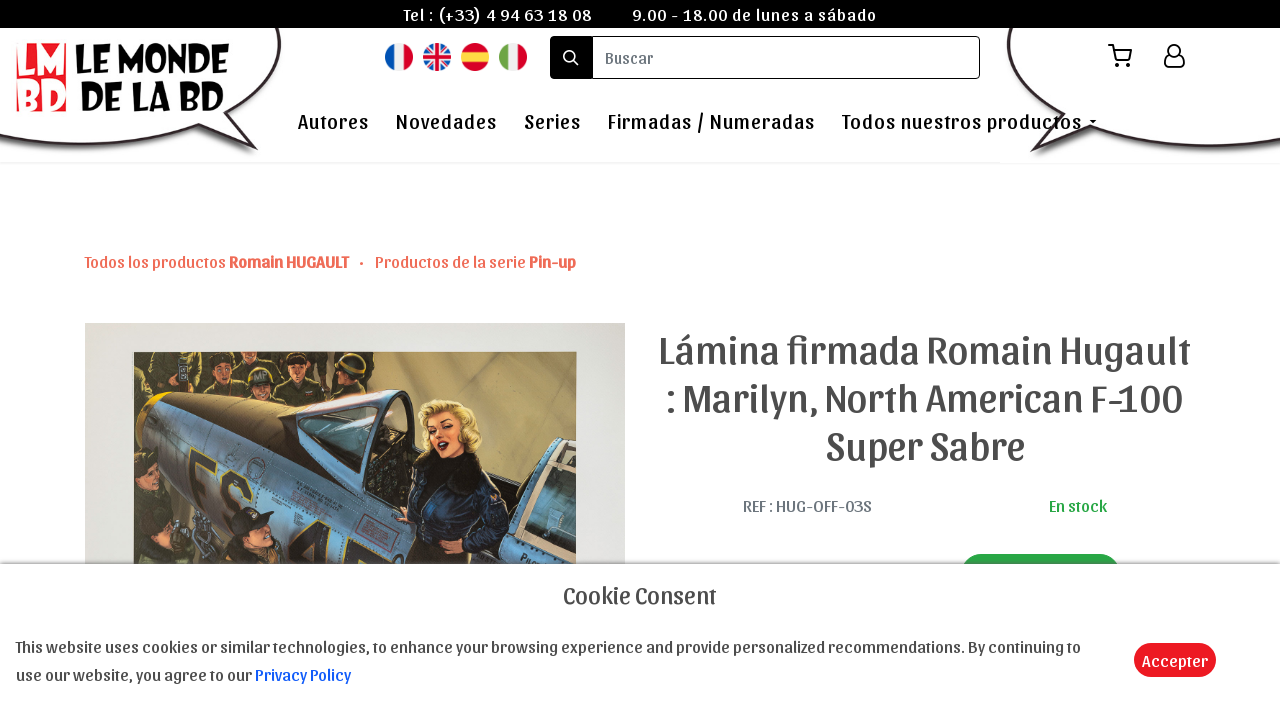

--- FILE ---
content_type: text/html; charset=UTF-8
request_url: https://le-monde-de-la-bd.com/es/product/122-lamina-firmada-romain-hugault-marilyn-north-american-f-100-super-sabre
body_size: 8198
content:
<!DOCTYPE html>
<html lang="es" xmlns:og="http://ogp.me/ns#">
    <head>

        <!-- Google tag (gtag.js) -->
        <script async src="https://www.googletagmanager.com/gtag/js?id=G-XFVRFDW0SG"></script>
        <script>
          window.dataLayer = window.dataLayer || [];
          function gtag(){dataLayer.push(arguments);}
          gtag('js', new Date());

          gtag('config', 'G-XFVRFDW0SG');
        </script>

        <meta charset="utf-8" />
        <meta http-equiv="X-UA-Compatible" content="IE=edge" />
        <meta name="viewport" content="width=device-width, initial-scale=1, shrink-to-fit=no" />
        <meta name="Expires" content="never" />
        <meta name="rating" content="All Audiences" />
        <meta name="Reply-to" content="contact@le-monde-de-la-bd.com" /> 
        <meta name="copyright" content="copyright 2026 Le monde de la BD" />
        <meta name="robots" content="all" />
        <link rel="shortcut icon" type="image/x-icon" href="https://le-monde-de-la-bd.com/favicon.ico" />

        <meta name="Author" content="A.Cara-Ribas y N.Pelletier" />
        <meta http-equiv="content-language" content="es-ES" /> 
        <meta name="category" content="Arte y cultura" />

        <meta name="description" content="Lámina firmada Romain Hugault : Marilyn, North American F-100 Super Sabre, de dimensiones : 70 x 50 cm" />

        
                                        
        <title>Lámina firmada Romain Hugault : Marilyn, North American F-100 Super Sabre</title>

        
        <meta property="og:url" content="https://le-monde-de-la-bd.com/es/product/122-lamina-firmada-romain-hugault-marilyn-north-american-f-100-super-sabre">
        <meta property="og:title" content="Lámina firmada Romain Hugault : Marilyn, North American F-100 Super Sabre">
        <meta property="og:description" content="Lámina firmada Romain Hugault : Marilyn, North American F-100 Super Sabre, de dimensiones : 70 x 50 cm">
        <meta property="og:image" content="https://le-monde-de-la-bd.com/img/affiches/affiche-hugault-marilyn-s.jpg">

        <!-- CSS-->
        <link rel="stylesheet" href="https://le-monde-de-la-bd.com/fonts/google.css"> 
        <link rel="stylesheet" href="https://le-monde-de-la-bd.com/fonts/style.css">
        <link rel="stylesheet" href="https://cdnjs.cloudflare.com/ajax/libs/bootstrap/4.6.1/css/bootstrap.min.css">
        <link rel="stylesheet" href="https://le-monde-de-la-bd.com/css/magnific-popup.css">
        <link rel="stylesheet" href="https://cdnjs.cloudflare.com/ajax/libs/jqueryui/1.13.2/themes/base/jquery-ui.min.css">
        <link rel="stylesheet" href="https://cdnjs.cloudflare.com/ajax/libs/OwlCarousel2/2.2.1/assets/owl.carousel.min.css">
        <link rel="stylesheet" href="https://cdnjs.cloudflare.com/ajax/libs/OwlCarousel2/2.2.1/assets/owl.theme.default.min.css">
        <link rel="stylesheet" href="https://cdnjs.cloudflare.com/ajax/libs/bootstrap-datepicker/1.6.4/css/bootstrap-datepicker.min.css">
        <link rel="stylesheet" href="https://cdnjs.cloudflare.com/ajax/libs/mediaelement/5.1.0/mediaelementplayer.min.css">
        <link rel="stylesheet" href="https://cdnjs.cloudflare.com/ajax/libs/aos/2.3.4/aos.css">
        <link rel="stylesheet" href="https://le-monde-de-la-bd.com/css/style.css">
        <link href="https://le-monde-de-la-bd.com/css/layout.css" rel="stylesheet" />
        <link rel="stylesheet" href="https://le-monde-de-la-bd.com/css/pages/nat.css">
        	    <link rel="stylesheet" href="https://le-monde-de-la-bd.com/css/pages/single-product.css">
	
    </head>
    <body>

        <div class="site-wrap" style="overflow-x: hidden;">

  <div class="site-mobile-menu" style="top:0px">
    <div class="site-mobile-menu-header">
      <div class="site-mobile-menu-close mt-3">
        <span class="icon-clear js-menu-toggle"></span>
      </div>
    </div>
    <div class="site-mobile-menu-body"></div>
  </div>
  
  <header class="autohide fixed-top site-navbar pb-1 bg-white" role="banner">

    <div id="infos-header" class="d-flex justify-content-center align-items-center w-100">
      <p>Tel : <a href="tel:(+33) 4 94 63 18 08" style="text-decoration: none;color:white;">(+33) 4 94 63 18 08</a></p>
      <p>9.00 - 18.00 de lunes a sábado</p>
    </div>

    <div>

      <div class="logo-header" style="z-index:2;">
        <a title="Le Monde de la BD" id="logo" href="https://le-monde-de-la-bd.com/es" class=" mb-0">
          <img alt="Le Monde de la BD" src="https://le-monde-de-la-bd.com/img/icon/header-gauche.jpg">
        </a>
      </div>

      <div class="logo-icons">
        <img alt="Le Monde de la BD" src="https://le-monde-de-la-bd.com/img/icon/header-droit.jpg">
      </div>

      <div class="row align-items-center justify-content-end">

        <div id="flags" class="flags d-flex justify-content-center align-items-center">
          <a title="version en français de la page" href="https://le-monde-de-la-bd.com/language/fr"><img src="https://le-monde-de-la-bd.com/img/icon/fr.png" alt="version en français de la page"></a>
          <a title="english version of the page" href="https://le-monde-de-la-bd.com/language/en"><img src="https://le-monde-de-la-bd.com/img/icon/eng.png" alt="english version of the page"></a>
          <a title="versión en español de la página" href="https://le-monde-de-la-bd.com/language/es"><img src="https://le-monde-de-la-bd.com/img/icon/esp.png" alt="versión en español de la página"></a>
          <a title="versione in italiano della pagina" href="https://le-monde-de-la-bd.com/language/it"><img src="https://le-monde-de-la-bd.com/img/icon/it.png" alt="versione in italiano della pagina"></a>
        </div>

        <div class="text-right d-flex m-2">

          <form id="form-search" class="d-flex align-items-center" action="https://le-monde-de-la-bd.com/search" method="GET">
            <div class="input-group" style="width: 430px;height:fit-content;">
              <span class="input-group-text" id="basic-addon1"><span class="icon-search"></span></span>
              <input id="input-search" type="text" class="form-control" style="border-radius: 0.25rem;border-bottom-left-radius: 0;border-top-left-radius: 0;" placeholder="Buscar" aria-label="search" aria-describedby="basic-addon1" name="search">
            </div>
          </form>

          <div id="menu-icons" class="d-none d-xl-inline-block mr-2">
            <ul class="site-menu js-clone-nav ml-auto list-unstyled d-flex text-right mb-0" data-class="social">
              <li class="position-relative">
                <a title="Mi carrito" href="https://le-monde-de-la-bd.com/panier" class="d-block pl-0 pr-3 text-black">
                  <span class="icon-shopping-cart"></span>
                  <p class="cart-number"></p>
                </a>
              </li>
                              <li>
                  <a title="Login to account" href="https://le-monde-de-la-bd.com/login" class="pl-3 pr-3 text-black"><span class="icon-user-o"></span></a>
                </li>
                          </ul>
          </div>

          <div class="d-inline-block d-xl-none ml-md-0 mr-auto p-3" style="position: relative; top: 3px;z-index:3;"><a href="#" class="site-menu-toggle js-menu-toggle text-black"><span class="icon-menu h3"></span></a></div>

        </div>

      </div>

      <div class="w-100 d-none d-xl-block">
        <nav class="site-navigation position-relative text-right text-lg-center" role="navigation">

          <ul class="site-menu js-clone-nav mx-auto d-none d-lg-block">
            <li class="active"><a href="https://le-monde-de-la-bd.com/es">Home</a></li>
            <li><a href="https://le-monde-de-la-bd.com/es/artists">Autores</a></li>
            <li><a href="https://le-monde-de-la-bd.com/es/nouveautes">Novedades</a></li>
            <li><a href="https://le-monde-de-la-bd.com/es/series">Series</a></li>
            <li><a href="https://le-monde-de-la-bd.com/es/limitees">Firmadas / Numeradas</a></li>
            <li class="has-children">
              <a href="https://le-monde-de-la-bd.com/es/tous-nos-produits">Todos nuestros productos</a>
              <ul class="dropdown">
                
                  
                    
                      <li style="font-size: 20px;"><a style="padding: 5px 10px !important" href="https://le-monde-de-la-bd.com/es/category/21-laminas">Láminas</a></li>

                    
                                    
                
                                    
                
                  
                    
                      <li style="font-size: 20px;"><a style="padding: 5px 10px !important" href="https://le-monde-de-la-bd.com/es/category/17-tarjetas-postales">Tarjetas postales</a></li>

                    
                                    
                
                                    
                
                  
                    
                      <li style="font-size: 20px;"><a style="padding: 5px 10px !important" href="https://le-monde-de-la-bd.com/es/category/9-digigrafias">Digigrafías</a></li>

                    
                                    
                
                  
                    
                      <li style="font-size: 20px;"><a style="padding: 5px 10px !important" href="https://le-monde-de-la-bd.com/es/category/7-laminas-pigmentarias">Láminas pigmentarias</a></li>

                    
                                    
                
                  
                    
                      <li style="font-size: 20px;"><a style="padding: 5px 10px !important" href="https://le-monde-de-la-bd.com/es/category/3-ex-libris">Ex-libris</a></li>

                    
                                    
                
                  
                    
                      <li style="font-size: 20px;"><a style="padding: 5px 10px !important" href="https://le-monde-de-la-bd.com/es/category/1-figuras">Figuras</a></li>

                    
                                    
                
                  
                    
                      <li style="font-size: 20px;"><a style="padding: 5px 10px !important" href="https://le-monde-de-la-bd.com/es/category/23-funky-frames">Funky Frames</a></li>

                    
                                    
                
                  
                    
                      <li style="font-size: 20px;"><a style="padding: 5px 10px !important" href="https://le-monde-de-la-bd.com/es/category/28-goodies">Goodies</a></li>

                    
                                    
                
                  
                    
                      <li style="font-size: 20px;"><a style="padding: 5px 10px !important" href="https://le-monde-de-la-bd.com/es/category/27-portada">Portada</a></li>

                    
                                    
                
                  
                    
                      <li style="font-size: 20px;"><a style="padding: 5px 10px !important" href="https://le-monde-de-la-bd.com/es/category/4-kakemono">Kakemono</a></li>

                    
                                    
                
                  
                    
                      <li style="font-size: 20px;"><a style="padding: 5px 10px !important" href="https://le-monde-de-la-bd.com/es/category/18-paraguas">Paraguas</a></li>

                    
                                    
                
                                    
                
                  
                    
                      <li style="font-size: 20px;"><a style="padding: 5px 10px !important" href="https://le-monde-de-la-bd.com/es/category/8-reproducciones-sobre-tela">Reproducciónes sobre tela</a></li>

                    
                                    
                
                  
                    
                      <li style="font-size: 20px;"><a style="padding: 5px 10px !important" href="https://le-monde-de-la-bd.com/es/category/6-serigrafias">Serigrafías</a></li>

                    
                                    
                
                                    
                
                  
                    
                    <li class="has-children">
                      <a href="https://le-monde-de-la-bd.com/es/category/10-t-shirts">T-Shirts</a>
                      <ul class="dropdown">

                        
                                                      <li><a href="https://le-monde-de-la-bd.com/es/category/13-t-shirts">Corto Maltés</a></li>
                          
                        
                                                      <li><a href="https://le-monde-de-la-bd.com/es/category/14-t-shirts">Enki Bilal</a></li>
                          
                        
                                                      <li><a href="https://le-monde-de-la-bd.com/es/category/15-t-shirts">Philippe Druillet</a></li>
                          
                        
                                                      <li><a href="https://le-monde-de-la-bd.com/es/category/16-t-shirts">Liberatore</a></li>
                          
                                                
                      </ul>
                    </li>

                    
                                    
                
                  
                    
                      <li style="font-size: 20px;"><a style="padding: 5px 10px !important" href="https://le-monde-de-la-bd.com/es/category/19-tazas-y-mugs">Tazas y Mugs</a></li>

                    
                                    
                
                  
                    
                      <li style="font-size: 20px;"><a style="padding: 5px 10px !important" href="https://le-monde-de-la-bd.com/es/category/22-laminas-en-madera">Láminas en madera</a></li>

                    
                                    
                
                <li style="font-size: 20px;"><a style="padding: 5px 10px !important" href="https://le-monde-de-la-bd.com/es/vouchers">E-Tarjeta Regalo</a></li>
              </ul>
            </li>
          </ul>
        </nav>
      </div>
    </div>
    
  </header>
        <svg xmlns="http://www.w3.org/2000/svg" style="display: none;">
  <symbol id="check-circle-fill" fill="currentColor" viewBox="0 0 16 16">
    <path d="M16 8A8 8 0 1 1 0 8a8 8 0 0 1 16 0zm-3.97-3.03a.75.75 0 0 0-1.08.022L7.477 9.417 5.384 7.323a.75.75 0 0 0-1.06 1.06L6.97 11.03a.75.75 0 0 0 1.079-.02l3.992-4.99a.75.75 0 0 0-.01-1.05z"/>
  </symbol>
  <symbol id="info-fill" fill="currentColor" viewBox="0 0 16 16">
    <path d="M8 16A8 8 0 1 0 8 0a8 8 0 0 0 0 16zm.93-9.412-1 4.705c-.07.34.029.533.304.533.194 0 .487-.07.686-.246l-.088.416c-.287.346-.92.598-1.465.598-.703 0-1.002-.422-.808-1.319l.738-3.468c.064-.293.006-.399-.287-.47l-.451-.081.082-.381 2.29-.287zM8 5.5a1 1 0 1 1 0-2 1 1 0 0 1 0 2z"/>
  </symbol>
  <symbol id="exclamation-triangle-fill" fill="currentColor" viewBox="0 0 16 16">
    <path d="M8.982 1.566a1.13 1.13 0 0 0-1.96 0L.165 13.233c-.457.778.091 1.767.98 1.767h13.713c.889 0 1.438-.99.98-1.767L8.982 1.566zM8 5c.535 0 .954.462.9.995l-.35 3.507a.552.552 0 0 1-1.1 0L7.1 5.995A.905.905 0 0 1 8 5zm.002 6a1 1 0 1 1 0 2 1 1 0 0 1 0-2z"/>
  </symbol>
</svg>

	<meta name="csrf-token" content="Jr7Q7wndwmCgjolkGEIyrGskRhGb84as1Tn5RYcR">

<div class="site-section bg-white">

	<div class="container">

		
		<p class="mb-5">

							<a href="https://le-monde-de-la-bd.com/es/27-hugault/products">
					Todos los productos <b>Romain HUGAULT</b>
				</a>
			
							<span class="mx-2" style="color:#ef6c57;">&bull;</span>
			
			
				<a href="https://le-monde-de-la-bd.com/es/series/18-pin-up">
					Productos de la serie <b>Pin-up</b>
				</a>
			
		</p>

		<div class="row my-3">

			
			
			<div class="col-md-6 d-flex justify-content-start align-items-center flex-column" style="z-index: 1000;">

				<a class="trigger-magnific-popup image-popup-vertical-fit" href="https://le-monde-de-la-bd.com/img/affiches/affiche-hugault-marilyn-s.jpg">
					<div id="img-container" class="img-400">
						<img src="https://le-monde-de-la-bd.com/img/affiches/affiche-hugault-marilyn-s.jpg" srcset="https://le-monde-de-la-bd.com/img/affiches/affiche-hugault-marilyn-s-550.jpg 550w, https://le-monde-de-la-bd.com/img/affiches/affiche-hugault-marilyn-s.jpg 1200w" alt="Lámina firmada Romain Hugault : Marilyn, North American F-100 Super Sabre" style="width: 100%;height: 100%;">
					</div>
				</a>

				<div class="pt-3 pb-3 d-flex justify-content-center align-items-center flex-wrap popup-gallery" style="max-width: 500px;">

					<a title="Lámina firmada Romain Hugault : Marilyn, North American F-100 Super Sabre" class="m-2 mini-image hover" >
						<img class="img-100" src="https://le-monde-de-la-bd.com/img/affiches/affiche-hugault-marilyn-s.jpg" srcset="https://le-monde-de-la-bd.com/img/affiches/affiche-hugault-marilyn-s-550.jpg 550w, https://le-monde-de-la-bd.com/img/affiches/affiche-hugault-marilyn-s.jpg 1200w" alt="Lámina firmada Romain Hugault : Marilyn, North American F-100 Super Sabre">
					</a>
					
					
				</div>

				

				
			</div>

			

			<div class="col-md-6">

				<input type="hidden" name="AddCart" value="Añadir al carrito">
				<input type="hidden" name="RemoveCart" value="Quitar del carrito">
				
				<h1 class="text-center">Lámina firmada Romain Hugault : Marilyn, North American F-100 Super Sabre</h1>

				<div class="d-flex justify-content-around align-items-center">

					<p class="text-secondary m-3">REF : HUG-OFF-03S</p>

																		<p id="stock" class="text-success m-3">En stock</p>
							<p id="only1" class="text-danger m-3 d-none">Solo 1 en stock</p>
							<p id="noStock" class="text-danger m-3 d-none">No disponible</p>
												
					
				</div>

				<input type="hidden" name="ref_gen" value="HUG-OFF-03S">
				<input type="hidden" name="ref" value="HUG-OFF-03S">

				<div id="price-cart" class="my-3 d-flex justify-content-around align-items-center">
					<p data-price="59.00" class="text-success font-weight-bold m-2 currency" style="font-size: 20px;"><span id="price">59,00</span> €</p>

																<button id="add-cart" data-id="HUG-OFF-03S" class="btn btn-success" style="font-size: 20px;"></button>
					
				</div>

				<div id="price-cart" class="my-3 d-flex justify-content-center align-items-center">

					
				</div>

				<p class="m-2">Lámina de Arte firmada del artista Romain Hugault : Marilyn, North American F-100 Super Sabre<br />
Soporte : Papel rugoso 250g/m²<br /><br />
Dimensiones : 70 x 50 cm</p>

			</div>

		</div>

	</div>
</div>


<div class="site-blocks-cover overlay inner-page-cover" style="background:linear-gradient(0deg, rgba(255, 255, 255, 0.4), rgba(255, 255, 255, 0.4)), url(https://le-monde-de-la-bd.com/img/banniere-basse.jpg); background-attachment: fixed;background-size: cover;">
  <div class="container">
    <div class="row align-items-center justify-content-center text-center">

      <div class="col-md-7" data-aos="fade-up">
        <h2 style="text-shadow: -1px 0 black, 0 1px black, 1px 0 black, 0 -1px black;" class="text-white font-weight-light mb-5 h1">Productos del mismo artista</h2>
      </div>
    </div>
  </div>
</div>

<div class="site-section">
  
  <div class="container overlap-section">
    <div class="row">

    	
    		
	      <div class="col-6 col-lg-4 mb-1 mb-lg-4 p-1">
					<div class="unit-1 text-center">
			      <img src="https://le-monde-de-la-bd.com/img/affiches/affiche-hugault-marilyn-s-400.jpg" alt="Lámina firmada Romain Hugault : Marilyn, North American F-100 Super Sabre" class="img-fluid">

				      <div class="unit-1-text">

				      	<a class="reset-decoration" href="https://le-monde-de-la-bd.com/es/product/122-lamina-firmada-romain-hugault-marilyn-north-american-f-100-super-sabre">

					      	<strong data-price="59.00" class="text-primary mb-2 currency">59.00 €</strong>

					        <h3 class="unit-1-heading px-1 text-size-responsive overflow-second">Lámina firmada Romain Hugault : Marilyn, North American F-100 Super Sabre</h3>
				      	</a>

				        <p class="m-0 p-0 cart-fav" style="font-size: 24px;">

				        					      		
				      		<span class="icon-shopping-cart cart-btn hover" data-id="HUG-OFF-03S"></span>
					      </p>

				      </div>
			    	
		      </div>
				
				</div>

    	
    		
	      <div class="col-6 col-lg-4 mb-1 mb-lg-4 p-1">
					<div class="unit-1 text-center">
			      <img src="https://le-monde-de-la-bd.com/img/affiches/affiche-hugault-17f8-s-400.jpg" alt="Lámina firmada Romain Hugault : Pin-up, Avion 17-F-8" class="img-fluid">

				      <div class="unit-1-text">

				      	<a class="reset-decoration" href="https://le-monde-de-la-bd.com/es/product/364-lamina-firmada-romain-hugault-pin-up-avion-17-f-8">

					      	<strong data-price="59.00" class="text-primary mb-2 currency">59.00 €</strong>

					        <h3 class="unit-1-heading px-1 text-size-responsive overflow-second">Lámina firmada Romain Hugault : Pin-up, Avion 17-F-8</h3>
				      	</a>

				        <p class="m-0 p-0 cart-fav" style="font-size: 24px;">

				        					      		
				      		<span class="icon-shopping-cart cart-btn hover" data-id="HUG-OFF-05S"></span>
					      </p>

				      </div>
			    	
		      </div>
				
				</div>

    	
    		
	      <div class="col-6 col-lg-4 mb-1 mb-lg-4 p-1">
					<div class="unit-1 text-center">
			      <img src="https://le-monde-de-la-bd.com/img/affiches/affiche-hugault-avion-p38-voiture-s-400.jpg" alt="Lámina firmada Romain Hugault : Pin-up, Avion P38 et voiture" class="img-fluid">

				      <div class="unit-1-text">

				      	<a class="reset-decoration" href="https://le-monde-de-la-bd.com/es/product/366-lamina-firmada-romain-hugault-pin-up-avion-p38-et-voiture">

					      	<strong data-price="39.00" class="text-primary mb-2 currency">39.00 €</strong>

					        <h3 class="unit-1-heading px-1 text-size-responsive overflow-second">Lámina firmada Romain Hugault : Pin-up, Avion P38 et voiture</h3>
				      	</a>

				        <p class="m-0 p-0 cart-fav" style="font-size: 24px;">

				        					      		
				      		<span class="icon-shopping-cart cart-btn hover" data-id="HUG-OFF-04s#nue"></span>
					      </p>

				      </div>
			    	
		      </div>
				
				</div>

    	
    		
	      <div class="col-6 col-lg-4 mb-1 mb-lg-4 p-1">
					<div class="unit-1 text-center">
			      <img src="https://le-monde-de-la-bd.com/img/affiches/affiche-hugault-pinup-modele-s-400.jpg" alt="Lámina firmada Romain Hugault : Pin-up, modèle" class="img-fluid">

				      <div class="unit-1-text">

				      	<a class="reset-decoration" href="https://le-monde-de-la-bd.com/es/product/424-lamina-firmada-romain-hugault-pin-up-modele">

					      	<strong data-price="35.00" class="text-primary mb-2 currency">35.00 €</strong>

					        <h3 class="unit-1-heading px-1 text-size-responsive overflow-second">Lámina firmada Romain Hugault : Pin-up, modèle</h3>
				      	</a>

				        <p class="m-0 p-0 cart-fav" style="font-size: 24px;">

				        					      		
				      		<span class="icon-shopping-cart cart-btn hover" data-id="HUG-OFF-07S#nue"></span>
					      </p>

				      </div>
			    	
		      </div>
				
				</div>

    	
    		
	      <div class="col-6 col-lg-4 mb-1 mb-lg-4 p-1">
					<div class="unit-1 text-center">
			      <img src="https://le-monde-de-la-bd.com/img/affiches/affiche-hugault-le-decollete-s-400.jpg" alt="Lámina firmada Romain Hugault : Pin-up, le décolleté" class="img-fluid">

				      <div class="unit-1-text">

				      	<a class="reset-decoration" href="https://le-monde-de-la-bd.com/es/product/425-lamina-firmada-romain-hugault-pin-up-le-decollete">

					      	<strong data-price="35.00" class="text-primary mb-2 currency">35.00 €</strong>

					        <h3 class="unit-1-heading px-1 text-size-responsive overflow-second">Lámina firmada Romain Hugault : Pin-up, le décolleté</h3>
				      	</a>

				        <p class="m-0 p-0 cart-fav" style="font-size: 24px;">

				        					      		
				      		<span class="icon-shopping-cart cart-btn hover" data-id="HUG-OFF-06S#nue"></span>
					      </p>

				      </div>
			    	
		      </div>
				
				</div>

    	
    		
	      <div class="col-6 col-lg-4 mb-1 mb-lg-4 p-1">
					<div class="unit-1 text-center">
			      <img src="https://le-monde-de-la-bd.com/img/affiches/affiche-hugault-navy-s-400.jpg" alt="Lámina firmada Romain Hugault : Pin Up, Navy" class="img-fluid">

				      <div class="unit-1-text">

				      	<a class="reset-decoration" href="https://le-monde-de-la-bd.com/es/product/426-lamina-firmada-romain-hugault-pin-up-navy">

					      	<strong data-price="59.00" class="text-primary mb-2 currency">59.00 €</strong>

					        <h3 class="unit-1-heading px-1 text-size-responsive overflow-second">Lámina firmada Romain Hugault : Pin Up, Navy</h3>
				      	</a>

				        <p class="m-0 p-0 cart-fav" style="font-size: 24px;">

				        					      		
				      		<span class="icon-shopping-cart cart-btn hover" data-id="HUG-OFF-18S"></span>
					      </p>

				      </div>
			    	
		      </div>
				
				</div>

    	      
    </div>
  </div>

</div>



	<div class="site-section block-13 bg-white">
		<div class="container" data-aos="fade">
		    <div class="row justify-content-center mb-5">
		      <div class="col-md-7">
		        <h2 class="font-weight-light text-black text-center">Pin-up</h2>
		        <p class="color-black-opacity-5 text-center"><a href="https://le-monde-de-la-bd.com/es/series/18-pin-up">Productos de la serie <b>Pin-up</b></a></p>
		      </div>
		    </div>

		    <p>Descubre nuestra amplia selección de Láminas de arte sobre el tema Pin-up. Artículos cuidadosamente  seleccionados.</p>

		  </div>
	</div>



	<div class="site-section block-13 bg-white">


		<div class="container" data-aos="fade">
		    <div class="row justify-content-center mb-5">
		      <div class="col-md-7">
		        <h2 class="font-weight-light text-black text-center">Descubre al artista</h2>
		      </div>
		    </div>

		    <div class="nonloop-block-13 owl-carousel">

		      <div class="item">
		        <div class="container">
		          <div class="row">
		            <div class="col-lg-6 mb-5">
		              <a href="https://le-monde-de-la-bd.com/es/artiste/27-hugault"><img src="https://le-monde-de-la-bd.com/img/artistes/RomainHugault-400.jpg" alt="Romain Hugault " class="img-md-fluid"></a>
		            </div>
		            <div class="overlap-left col-lg-6 bg-white p-md-5 align-self-center">
		            	<h2 class="title-same-artist">HUGAULT Romain</h2>
		              <p class="text-black lead text-same-artist overflow-abstract"><b>Romain HUGAULT</b> es un dibujante francés de cómic. <br/>
La especificidad de Hugault es que aparte de sus pin-up que resucitan maravillosamente los años 40/50 y hacen su éxito de ilustrador, es un formidable conocedor del mundo de la aviación y piloto mismo. <br/>
Hijo de un militar que empezó como mecánico antes de pasar el examen de piloto, Romain Hugault vio a su padre cruzar todas las etapas que llevaron a su progenitor al grado de coronel de la fuerza aérea y por lo tanto conoció los bastidores y los arcanos de las bases aéreas donde las actividades del padre permitieron que el hijo formara su mirada, forjado su experiencia. <br/>
¡Durante mucho tiempo se preguntó si sería un piloto con pasión por el dibujo o un dibujante con pilotaje por afición! Optó por la segunda posibilidad y puso sus recuerdos de infancia en los hangares donde los aviones eran reparados, verificados y estacionados, su propia experiencia de piloto, ya que posee su patente desde su 17º año, al servicio de su arte. Y al mando de su <b>Piper-Cub J-3</b>, sigue siendo un piloto-dibujante que nutre sus encuadres y los colores de sus dibujos de las horas pasadas en vuelo, sobre el mundo! <br/>
Su primer álbum fue publicado en 2004: <i>Le dernier envol</i>. Dibuja a pluma y tinta de China. Algunos de sus álbumes se centran en un modelo preciso de avión que se convierte en el "personaje" visual central de la historia. Hablando de las dos guerras mundiales, que tan profundamente han modelado el auge de la aviación, Hugault también ilustra a menudo mítines aéreos, exposiciones de aviones o espectáculos en vuelo. </p>
		              <p><a href="https://le-monde-de-la-bd.com/es/artiste/27-hugault">Más información</a></p>
		            </div>
		          </div>
		        </div>
		      </div>

		    </div>
		  </div>
	</div>


<div class="position-fixed p-3" style="z-index: 5; right: 0; bottom: 0;">
  <div id="addedToast" class="toast hide" role="alert" aria-live="assertive" aria-atomic="true" data-delay="2000">
    <div class="d-flex" style="background-color: rgba(43, 189, 30, 0.85);">
	    <div class="toast-body" style="color:white;">
	    Producto añadido al carrito
	   </div>
	    <button type="button" class="mr-2 close" data-dismiss="toast" aria-label="Close">
	        <span aria-hidden="true">&times;</span>
	   	</button>
	  </div>
  </div>
</div>

<div class="position-fixed p-3" style="z-index: 5; right: 0; bottom: 0;">
  <div id="removedToast" class="toast hide" role="alert" aria-live="assertive" aria-atomic="true" data-delay="2000">
    <div class="d-flex" style="background-color: rgba(204, 52, 52, 0.85);">
	    <div class="toast-body" style="color:white;">
	    El producto ha sido retirado del carrito
	   </div>
	    <button type="button" class="mr-2 close" data-dismiss="toast" aria-label="Close">
	        <span aria-hidden="true">&times;</span>
	   	</button>
	  </div>
  </div>
</div>

<div class="position-fixed p-3" style="z-index: 5; right: 0; bottom: 0;">
  <div id="addedToastFav" class="toast hide" role="alert" aria-live="assertive" aria-atomic="true" data-delay="2000">
    <div class="d-flex" style="background-color: rgba(43, 189, 30, 0.85);">
	    <div class="toast-body" style="color:white;">
	    El producto ha sido añadido a los favoritos
	   </div>
	    <button type="button" class="mr-2 close" data-dismiss="toast" aria-label="Close">
	        <span aria-hidden="true">&times;</span>
	   	</button>
	  </div>
  </div>
</div>

<div class="position-fixed p-3" style="z-index: 5; right: 0; bottom: 0;">
  <div id="removedToastFav" class="toast hide" role="alert" aria-live="assertive" aria-atomic="true" data-delay="2000">
    <div class="d-flex" style="background-color: rgba(204, 52, 52, 0.85);">
	    <div class="toast-body" style="color:white;">
	    El producto ha sido retirado de los favoritos
	   </div>
	    <button type="button" class="mr-2 close" data-dismiss="toast" aria-label="Close">
	        <span aria-hidden="true">&times;</span>
	   	</button>
	  </div>
  </div>
</div>

        <footer id="site-footer" class="site-footer">
      <div class="container">
        <div class="row">
          <div class="col-lg-3">
            <div class="mb-5">
              <h3 class="footer-heading mb-4">Contáctenos</h3>
              <p>Tel : <a href="tel:(+33) 4 94 63 18 08"><span style="color:#999999">(+33) 4 94 63 18 08</span></a>
                <br>
                Email : <a href="mailto:contact@le-monde-de-la-bd.com"><span style="color:#999999;">contact@le-monde-de-la-bd.com</span></a>
                <br>
                <br>
                Una pregunta, una información, una precisión : estamos presentes para responderte de 9:00 a 18:00, de lunes a sábado.
              </p>
            </div>

            
            
          </div>
          <div class="d-lg-flex justify-content-center col-lg-5 mb-5 mb-lg-0">
            <div class="d-lg-flex justify-content-start align-items-center flex-column mb-5">
              <div>
                <h3 class="footer-heading mb-4">Transporte y pago</h3>
              </div>
              <div>
                <ul class="list-unstyled">
                  <li><a href="https://le-monde-de-la-bd.com/es/faq#stock">En stock</a></li>
                  <li><a href="https://le-monde-de-la-bd.com/es/faq#expedition">Envío</a></li>
                  <li><a href="https://le-monde-de-la-bd.com/es/faq#transport">Nuestros transportistas</a></li>
                  <li><a href="https://le-monde-de-la-bd.com/es/faq#paiement">Métodos de pago</a></li>
                  <li><a href="https://le-monde-de-la-bd.com/es/faq#privacy">Privacidad</a></li>
                </ul>
              </div>
            </div>
          </div>

          <div class="col-lg-4 mb-5 mb-lg-0">
           
           <div class="row mb-5">
              <div class="col-md-12">
                <h3 class="footer-heading mb-4">Condiciones de Venta</h3>
              </div>
              <div class="col-md-12">
                <ul class="list-unstyled">
                  <li><a href="https://le-monde-de-la-bd.com/cgv">CGC</a></li>
                  <li><a href="https://le-monde-de-la-bd.com/es/faq#retours">Devoluciones</a></li>
                  <li><a href="https://le-monde-de-la-bd.com/es/faq#bons">E-Tarjeta Regalo</a></li>
                  <li><a href="https://le-monde-de-la-bd.com/es/faq#droit">Derechos de imágenes y textos</a></li>
                </ul>
              </div>
            </div>

          </div>
          
        </div>

        <div class="mb-5">
          <h3 class="footer-heading mb-2">Suscríbete a nuestro boletín para estar informado de nuestras novedades</h3>

          <form action="https://le-monde-de-la-bd.com/newsletter" method="post">

            <input type="hidden" name="_token" value="Jr7Q7wndwmCgjolkGEIyrGskRhGb84as1Tn5RYcR">            
            <div class="input-group mb-3">
              <input type="text" class="form-control border-secondary text-white bg-transparent" placeholder="Su dirección de correo electrónico" aria-label="Enter Email" aria-describedby="button-addon2" name="mail_newsletter">
              <div class="input-group-append">
                <button class="btn btn-primary text-white" type="submit" id="button-addon2">Enviar</button>
              </div>
            </div>
          </form>

        </div>

        <div class="row pt-5 mt-5 text-center">
          <div class="col-md-12">
            <div class="mb-5 icon-footer">
              <a href="https://www.facebook.com/lemondedelabd" target="_blank" class="pl-0 pr-3"><span class="icon-facebook"></span></a>
              <a href="https://twitter.com/MondeBd" target="_blank" class="pl-3 pr-3"><span class="icon-twitter"></span></a>
              <a href="https://www.instagram.com/le_monde_de_la_bd/" target="_blank" class="pl-3 pr-3"><span class="icon-instagram"></span></a>
            </div>

            <p>
            Copyright &copy;2026 Todos derechos reservados | Le monde de la BD</a>
            </p>
          </div>
          
        </div>
      </div>
    </footer>
  </div>
        <div id="cookieNotice" class="light display-right bg-white w-100 p-3" style="display: none;z-index:1600;position:fixed;bottom: 0;box-shadow: #5e5e5e 0px -0px 5px;">
            <div id="closeIcon" style="display: none;">
            </div>
            <div class="title-wrap">
                <h4 class="text-center">Cookie Consent</h4>
            </div>  
            <div class="content-wrap">
                <div class="msg-wrap d-flex justify-content-center align-items-center">
                    <p class="my-3">This website uses cookies or similar technologies, to enhance your browsing experience and provide personalized recommendations. By continuing to use our website, you agree to our  <a style="color:#115cfa;" href="https://le-monde-de-la-bd.com/es/faq#privacy">Privacy Policy</a></p>
                    <div class="btn-wrap">
                        <button class="btn-primary mx-5 my-3" style="border-radius: 30px;border: 2px solid transparent;background-color: #ed1922;" onclick="acceptCookieConsent();">Accepter</button>
                    </div>
                </div>
            </div>
        </div>

        <div id="modal-order-or-continue" class="modal fade" tabindex="-1" aria-hidden="true">
            <div class="modal-dialog modal-dialog-centered">
              <div class="modal-content">
                <div class="modal-header">
                    <h5 class="modal-title">Panier</h5>
                    <button type="button" class="close" data-dismiss="modal" aria-label="Close">
                      <span aria-hidden="true">&times;</span>
                    </button>
                </div>
                <div class="modal-body">
                    <div class="alert alert-success" role="alert">
                        Producto añadido al carrito
                    </div>
                </div>
                <div class="modal-footer">
                  <button type="button" class="btn btn-secondary" data-dismiss="modal">Poursuivre les achats</button>
                  <a href="https://le-monde-de-la-bd.com/panier"><button type="button" class="btn btn-primary">Passer commande</button></a>
                </div>
              </div>
            </div>
        </div>

        <!-- JAVASCRIPT-->
        <script src="https://cdnjs.cloudflare.com/ajax/libs/font-awesome/5.15.3/js/all.min.js" crossorigin="anonymous"></script>
        <script src="https://le-monde-de-la-bd.com/js/form-validation.js" crossorigin="anonymous"></script>
        <script src="https://cdnjs.cloudflare.com/ajax/libs/jquery/3.6.1/jquery.min.js"></script>
        <script src="https://cdnjs.cloudflare.com/ajax/libs/jquery-migrate/3.0.1/jquery-migrate.min.js"></script>
        <script src="https://cdnjs.cloudflare.com/ajax/libs/jqueryui/1.13.2/jquery-ui.min.js" async></script>
        <script src="https://cdnjs.cloudflare.com/ajax/libs/popper.js/1.16.1/umd/popper.min.js"></script>
        <script src="https://cdnjs.cloudflare.com/ajax/libs/bootstrap/4.6.2/js/bootstrap.min.js"></script>
        <script src="https://cdnjs.cloudflare.com/ajax/libs/OwlCarousel2/2.2.1/owl.carousel.min.js"></script>
        <script src="https://cdnjs.cloudflare.com/ajax/libs/stellar.js/0.6.2/jquery.stellar.min.js"></script>
        <script src="https://cdnjs.cloudflare.com/ajax/libs/jquery.countdown/2.2.0/jquery.countdown.min.js"></script>
        <script src="https://cdnjs.cloudflare.com/ajax/libs/magnific-popup.js/1.1.0/jquery.magnific-popup.min.js"></script>
        <script src="https://cdnjs.cloudflare.com/ajax/libs/bootstrap-datepicker/1.6.4/js/bootstrap-datepicker.min.js"></script>
        <script src="https://cdnjs.cloudflare.com/ajax/libs/aos/2.3.4/aos.js"></script>
        <script src="https://le-monde-de-la-bd.com/js/main.js"></script>
        <script src="https://le-monde-de-la-bd.com/js/layout.js" crossorigin="anonymous"></script>
        <script src="https://le-monde-de-la-bd.com/js/utilities.js" crossorigin="anonymous"></script>
        	    <script src="https://le-monde-de-la-bd.com/js/scripts/single-product.js" crossorigin="anonymous"></script>
	    <script src="https://le-monde-de-la-bd.com/js/scripts/archive-products.js" crossorigin="anonymous"></script>
	    <script src="https://le-monde-de-la-bd.com/js/vue2.js"></script>
	    <script src="https://le-monde-de-la-bd.com/js/app/variants.js" crossorigin="anonymous"></script>
		<script src="https://le-monde-de-la-bd.com/js/currency.js" crossorigin="anonymous"></script>
	

        
        <script type="text/javascript">

            // Set cookie consent
            function acceptCookieConsent(){
                setCookie('user_cookie_consent', 1, 0);
                setCookie('user_cookie_consent', 1, 30);
                document.getElementById("cookieNotice").style.display = "none";
            }
            
            let cookie_consent = getCookie("user_cookie_consent");
            if(cookie_consent != ""){
                document.getElementById("cookieNotice").style.display = "none";
            }else{
                document.getElementById("cookieNotice").style.display = "block";
            }

        </script>

    </body>

</html>

--- FILE ---
content_type: application/javascript
request_url: https://le-monde-de-la-bd.com/js/utilities.js
body_size: 2278
content:
// COOKIES ////////////////////////////////////////////////////////////////////

function getCookie(cname) {
  var name = cname + "=";
  var decodedCookie = decodeURIComponent(document.cookie);
  var ca = decodedCookie.split(';');
  for(var i = 0; i <ca.length; i++) {
    var c = ca[i];
    while (c.charAt(0) == ' ') {
      c = c.substring(1);
    }
    if (c.indexOf(name) == 0) {
      return c.substring(name.length, c.length);
    }
  }
  return "";
}


function setCookie(cname, cvalue, exdays) {
  var d = new Date();
  d.setTime(d.getTime() + (exdays*24*60*60*1000));
  var expires = "expires="+ d.toUTCString();
  document.cookie = cname + "=" + cvalue + ";" + expires + ";path=/";
}

// UTILES ////////////////////////////////////////////////////////////////////

String.prototype.replaceAt = function(index, replacement) {
    return this.substr(0, index) + replacement + this.substr(index + replacement.length);
}

//ajouter un element a un contenu, sans altéterer le contenu précédent et ses listeners
function innerAdd(box,elem){
  box.appendChild(document.createRange().createContextualFragment(elem));
}

//enleve tous les listeners contenus dans l'element
function removeListeners(elem){

  elClone = elem.cloneNode(true);
  elem.parentNode.replaceChild(elClone, elem);
}

function isJson(item) {
    item = typeof item !== "string"
        ? JSON.stringify(item)
        : item;

    try {
        item = JSON.parse(item);
    } catch (e) {
        return false;
    }

    if (typeof item === "object" && item !== null) {
        return true;
    }

    return false;
}

//Performer une tâche après dès que l'élément spécifié existe (async)
function waitForElementToDisplay(selector, callback, checkFrequencyInMs, timeoutInMs) {
  var startTimeInMs = Date.now();
  (function loopSearch() {
    if (document.querySelector(selector) != null) {
      callback();
      return;
    }
    else {
      setTimeout(function () {
        if (timeoutInMs && Date.now() - startTimeInMs > timeoutInMs)
          return;
        loopSearch();
      }, checkFrequencyInMs);
    }
  })();
}

// GESTION DE LA DATE ////////////////////////////////////////////////////////////////////

function formatDate(date){

  if(date == null){

    return null;
  }

  var tab = date.split("-");
  return tab[2]+"/"+tab[1]+"/"+tab[0];
}

function sqlDate(date){

  return date.toISOString().slice(0,10);
}

function formatMois(date){

  if(date == ""){
    return "";
  }

  var mois = ["Janvier", "Février","Mars","Avril","Mai","Juin","Juillet","Août","Septembre","Octobre","Novembre","Décembre"];
  var tab = date.split("-");
  return mois[parseInt(tab[1])-1]+" "+tab[0];
}

function firstDay(date){

  var tab = date.split("-");
  return tab[0]+"-"+tab[1]+"-01";
}

function lastDay(date){

  var today = new Date(date);
  return new Date(today.getFullYear(), today.getMonth()+1, 0);
}

function monthInferiorEqual(date,comparator){

  dateMonth = new Date(firstDay(sqlDate(date)));
  comparatorMonth = new Date(firstDay(sqlDate(comparator)));

  return (dateMonth <= comparatorMonth);
}

function monthInInterval(date,interval){

  dateMonth = new Date(firstDay(sqlDate(date)));
  intervalMonth = [new Date(firstDay(sqlDate(interval[0]))), new Date(firstDay(sqlDate(interval[1])))];

  return (intervalMonth[0] <= dateMonth && dateMonth <= intervalMonth[1]);
}

function numberOfDays(mois){

   var dt = new Date(mois);
   var month = dt.getMonth();
   var year = dt.getFullYear();

   return parseFloat((new Date(year, month+1, 0).getDate()));
}

//le numéro et la taille qu'il doit avoir, il rajoute alors des zéros devant.
function pad(num, size) {
    num = num.toString();
    while (num.length < size) num = "0" + num;
    return num;
}

function formatOnlyMois(date){

  if(date == ""){
    return "";
  }

  var mois = ["Janvier", "Février","Mars","Avril","Mai","Juin","Juillet","Août","Septembre","Octobre","Novembre","Décembre"];
  var tab = date.split("-");
  return mois[parseInt(tab[1])-1];
}

function yesterday(date){

  if(date == "" || date == null){
    return "";
  }

  var yesterday = new Date(date);

  yesterday.setDate(yesterday.getDate() - 1)

  return yesterday;
  
}

function date_livraison(id, delay){

  delay = parseInt(delay);

  //conditions horaires pour DHL
  if(id == '8' || id == '9'){

    if(new Date().getUTCHours()+2 >= 13){

      delay += 1;
    }
  }
  //conditions horaires pour les autres transports
  else{

    if(new Date().getUTCHours()+2 >= 15){

      delay += 1;
    }
  }

  var res = new Date();
  var iter = 0;

  //empêcher un while infini
  // deepcode ignore ComparisonToNaN: <please specify a reason of ignoring this>
  if(delay == null || delay == "" || delay > 60 || delay < 0 || delay == undefined){

    return 'Error';
  }

  while(iter < delay){

    res.setDate(res.getDate() + 1);

    if(res.getDay()%6 != 0){

      iter += 1;
    }
  }

  return res.toLocaleDateString();

}

// FORMAT DE NOMBRES ////////////////////////////////////////////////////////////////////

function prix(value){

  return value+" €";
}

function round(value){

  return Math.round(value * 100) / 100;
}

function number_format (number, decimals, dec_point, thousands_sep) {
    // Strip all characters but numerical ones.
    number = (number + '').replace(/[^0-9+\-Ee.]/g, '');
    var n = !isFinite(+number) ? 0 : +number,
        prec = !isFinite(+decimals) ? 0 : Math.abs(decimals),
        sep = (typeof thousands_sep === 'undefined') ? ',' : thousands_sep,
        dec = (typeof dec_point === 'undefined') ? '.' : dec_point,
        s = '',
        toFixedFix = function (n, prec) {
            var k = Math.pow(10, prec);
            return '' + Math.round(n * k) / k;
        };
    // Fix for IE parseFloat(0.55).toFixed(0) = 0;
    s = (prec ? toFixedFix(n, prec) : '' + Math.round(n)).split('.');
    if (s[0].length > 3) {
        s[0] = s[0].replace(/\B(?=(?:\d{3})+(?!\d))/g, sep);
    }
    if ((s[1] || '').length < prec) {
        s[1] = s[1] || '';
        s[1] += new Array(prec - s[1].length + 1).join('0');
    }
    return s.join(dec);
}

// AJAX ////////////////////////////////////////////////////////////////////

function ajax(method,strdata,phplink,callback){

    var httpRequest = new XMLHttpRequest();
    httpRequest.callback = callback;

    if (!httpRequest) {
      alert("Impossible de créer l'instance XMLHTTP :(");
      return false;
    }

    httpRequest.onreadystatechange = function(){

      try {
        if (httpRequest.readyState === XMLHttpRequest.DONE) {
          if (httpRequest.status === 200) {

            this.callback(httpRequest.responseText);
          }
          else {
            alert('Il y a eu un problème avec la requête.');
          }
        }
      }
      catch( e ) {
        alert('Erreur : ' + e.description);
        console.log(e);
      }

    };

    var csrf = document.querySelector('meta[name="csrf-token"]').getAttribute('content');
    httpRequest.open(method, window.location.protocol+"//"+window.location.host+phplink);
    httpRequest.setRequestHeader('Content-Type', 'application/x-www-form-urlencoded');
    httpRequest.send("_token="+csrf+"&data="+strdata);
  }